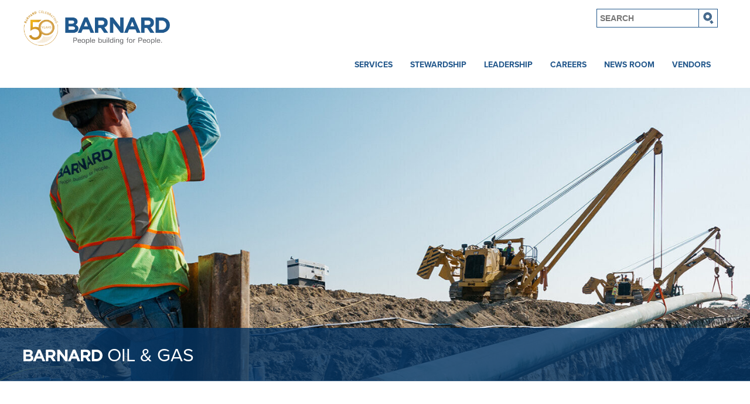

--- FILE ---
content_type: text/html; charset=UTF-8
request_url: https://www.barnard-inc.com/services/oil-gas
body_size: 4242
content:
<!DOCTYPE html>
<html lang="en-US">
<head>
    <meta http-equiv="X-UA-Compatible" content="IE=edge" />
    <meta charset="utf-8" />
    <title>Barnard Construction Company, Inc.</title>
    <meta name="title" content="Barnard Construction Company, Inc.">
    
            <meta name="description" content="Barnard has a long, successful history of building the most complex and challenging oil and gas transmission projects across North America. We are experienced in pipeline construction of up to 48 inches in diameter in all types of locations and conditions, from urban to rural areas and remote high altitude to desert environments.">
        
    
    <meta name="viewport" content="width=device-width, initial-scale=1.0, maximum-scale=1.0, user-scalable=no, viewport-fit=cover" />
    <meta name="referrer" content="origin-when-cross-origin" />

    <link rel="stylesheet" href="https://www.barnard-inc.com//css/styles.css">
    <link rel="stylesheet" href="https://use.typekit.net/uws8zve.css">
    
    <link rel="apple-touch-icon" sizes="180x180" href="https://www.barnard-inc.com//apple-touch-icon.png">
    <link rel="icon" type="image/png" sizes="32x32" href="https://www.barnard-inc.com//favicon-32x32.png">
    <link rel="icon" type="image/png" sizes="16x16" href="https://www.barnard-inc.com//favicon-16x16.png">
    <link rel="manifest" href="https://www.barnard-inc.com//site.webmanifest">
    <link rel="mask-icon" href="https://www.barnard-inc.com//safari-pinned-tab.svg" color="#5bbad5">
    <meta name="msapplication-TileColor" content="#da532c">
    <meta name="theme-color" content="#ffffff">
    
    <script src="https://code.jquery.com/jquery-3.6.4.slim.min.js" integrity="sha256-a2yjHM4jnF9f54xUQakjZGaqYs/V1CYvWpoqZzC2/Bw=" crossorigin="anonymous"></script>
    
    <!-- Google tag (gtag.js) -->
    <script async src="https://www.googletagmanager.com/gtag/js?id=UA-48053103-1"></script>
    <script>
      window.dataLayer = window.dataLayer || [];
      function gtag(){dataLayer.push(arguments);}
      gtag('js', new Date());
    
      gtag('config', 'UA-48053103-1');
    </script>


</head>
<body>
    <div id="navBarDesktop">
        <div id="navBarDesktopTopper">
            <div id="navLogo">
                <a href="https://www.barnard-inc.com/" alt="Barnard Construction Company, Inc.">
                    <img src="https://www.barnard-inc.com//images/logo50year.png" alt="BARNARD" width="250px">
                </a>
            </div>
            <div id="searchBoxWrapper">
                <form action="https://www.barnard-inc.com/search/results">
                    <input type="search" name="q" aria-label="Search" placeholder="Search" id="navSearchBox">
                    <button type="submit" id="navSearchButton"><img src="https://www.barnard-inc.com//searchIcon.svg" height="20px" width="20px" alt="search icon"></button>
                </form>
            </div>
            <div id="burger">
                <span>|||</span>
            </div>
        </div>
        <div id="navBarDesktopBottom">
            
            <div class="desktopMenuItem whiteMenuItem">
                <div><a href="https://www.barnard-inc.com/services" alt="Markets">Services</a></div>
                <div class="desktopNavMouseOver">
                                                            <br>
                                            <a href="https://www.barnard-inc.com/services/heavy-civil" alt="Heavy Civil">Heavy Civil</a><br>
                                            <a href="https://www.barnard-inc.com/services/renewables-hydro" alt="Hydropower">Hydropower</a><br>
                                            <a href="https://www.barnard-inc.com/services/power-delivery" alt="Power Delivery">Power Delivery</a><br>
                                            <a href="https://www.barnard-inc.com/services/underground" alt="Underground">Underground</a><br>
                                            <a href="https://www.barnard-inc.com/services/oil-gas" alt="Oil &amp; Gas">Oil &amp; Gas</a><br>
                                            <a href="https://www.barnard-inc.com/services/environmental" alt="Environmental">Environmental</a><br>
                                            <!--a href="https://www.barnard-inc.com/modular-pages/alternative-delivery" alt="Alternative Delivery Methods">Alternative Delivery Methods</a-->
                </div>
            </div>
            <div class="desktopMenuItem grayMenuItem">
                <a href="https://www.barnard-inc.com/page/safety" alt="Stewardship">Stewardship</a>
                <div class="desktopNavMouseOver">
                    <br>
                    <a href="https://www.barnard-inc.com/page/safety" alt="Safety">Safety</a><br>
                    <a href="https://www.barnard-inc.com/page/quality" alt="Quality">Quality</a><br>
                    <a href="https://www.barnard-inc.com/page/sustainability" alt="Sustainability">Sustainability</a><br>
                    <a href="https://www.barnard-inc.com/page/ethics-and-compliance" alt="Ethics and Compliance">Ethics and Compliance</a>
                </div>
            </div>
            <div class="desktopMenuItem whiteMenuItem">
                <a href="https://www.barnard-inc.com/leadership" alt="Leadership">Leadership</a>
                <div class="desktopNavMouseOver">
                    <br>
                    <a href="https://www.barnard-inc.com/leadership" alt="Our Team">Our Team</a><br>
                    <a href="https://www.barnard-inc.com/story" alt="Barnard Story">Our Story</a><br>
                    <a href="https://www.barnard-inc.com/story#milestones" alt="Milestones">Milestones</a>
                </div>
            </div>
            <div class="desktopMenuItem grayMenuItem">
                <a href="https://www.barnard-inc.com/careers" alt="Careers">Careers</a>
                <div class="desktopNavMouseOver">
                    <br>
                    <a href="https://www.barnard-inc.com/careers" alt="Current Openings">Current Openings</a><br>
                    <a href="https://veterancareers.barnard-inc.com/" alt="Veteran Career Opportunities">Veteran Careers</a><br>
                    <a href="https://www.barnard-inc.com/college" alt="College Recruiting">College Recruiting</a><br>
                    <a href="https://www.barnard-inc.com/page/benefits" alt="Benefits">Benefits</a>
                </div>
            </div>
            
            <div class="desktopMenuItem whiteMenuItem">
                <a href="https://www.barnard-inc.com/newsroom" alt="News">News Room</a>
                <br>
                <div class="desktopNavMouseOver">
                    <a href="https://www.barnard-inc.com/newsroom#onsite" alt="OnSite News">OnSite</a><br>
                    <a href="https://www.barnard-inc.com/newsroom#press" alt="Press News">News</a><br>
                    <a href="https://www.barnard-inc.com/newsroom#awards" alt="Awards">Awards</a><br>

                </div>
            </div>
            
            <div class="desktopMenuItem grayMenuItem">
                <a href="https://www.barnard-inc.com/vendor" alt="Contact">Vendors</a>
                <br>
                <div class="desktopNavMouseOver">
                    <a href="http://app.isqft.com/login.aspx?ReturnUrl=/" alt="Vendor Login">Vendor Login</a><br>
                </div>
            </div>
        </div>

        <div id="mobileNavPopUp">
            <div class="mobileMenuItem">
                <a href="https://www.barnard-inc.com/services" alt="Services">Services</a>
                                                                    <a href="https://www.barnard-inc.com/services/heavy-civil" alt="Heavy Civil">Heavy Civil</a>
                                    <a href="https://www.barnard-inc.com/services/renewables-hydro" alt="Hydropower">Hydropower</a>
                                    <a href="https://www.barnard-inc.com/services/power-delivery" alt="Power Delivery">Power Delivery</a>
                                    <a href="https://www.barnard-inc.com/services/underground" alt="Underground">Underground</a>
                                    <a href="https://www.barnard-inc.com/services/oil-gas" alt="Oil &amp; Gas">Oil &amp; Gas</a>
                                    <a href="https://www.barnard-inc.com/services/environmental" alt="Environmental">Environmental</a>
                  
                    <!--a href="https://www.barnard-inc.com/modular-pages/alternative-delivery" alt="Alternative Delivery Methods">Alternative Delivery Methods</a-->
            </div>
            <div class="mobileMenuItem">
                <a href="https://www.barnard-inc.com/modular-pages/safety" alt="Stewardship">Stewardship</a>
                <a href="https://www.barnard-inc.com/modular-pages/safety" alt="Safety">Safety</a>
                <a href="https://www.barnard-inc.com/modular-pages/quality" alt="Quality">Quality</a>
                <a href="https://www.barnard-inc.com/modular-pages/sustainability" alt="Environmental">Sustainability</a>
                <a href="https://www.barnard-inc.com/modular-pages/ethics-and-compliance" alt="Ethics and Compliance">Ethics and Compliance</a>
            </div>
            <div class="mobileMenuItem">
                <a href="https://www.barnard-inc.com/leadership" alt="Leadership">Leadership</a>
                <a href="https://www.barnard-inc.com/leadership" alt="Our Team">Our Team</a>
                <a href="https://www.barnard-inc.com/story" alt="Barnard Story">Our Story</a>
                <a href="https://www.barnard-inc.com/story#milestones" alt="Milestones">Milestones</a>
            </div>

            <div class="mobileMenuItem">
                <a href="https://www.barnard-inc.com/careers" alt="Careers">Careers</a>
                <a href="https://www.barnard-inc.com/careers" alt="Current Openings">Current Openings</a>
                <a href="https://veterancareers.barnard-inc.com/" alt="Veteran Careers">Veteran Careers</a>
                <a href="https://www.barnard-inc.com/college" alt="College Recruiting">College Recruiting</a>
                <a href="https://www.barnard-inc.com/page/benefits" alt="Benefits">Benefits</a>
                
            </div>
            
            <div class="mobileMenuItem">
                <a href="https://www.barnard-inc.com/newsroom" alt="News">News Room</a>
                <a href="https://www.barnard-inc.com/newsroom#onsite" alt="On Site News">OnSite</a>
                <a href="https://www.barnard-inc.com/newsroom#press" alt="Press News">News</a>
                <a href="https://www.barnard-inc.com/newsroom#awards" alt="Awards">Awards</a>
  
            </div>
            
            <div class="mobileMenuItem">
                <a href="https://www.barnard-inc.com/vendor" alt="Vendor">Vendors</a>
                <a href="http://app.isqft.com/login.aspx?ReturnUrl=/" alt="Vendor Login">Vendor Login</a>
            </div>
            
        </div>
        
    </div>

    <!-- Mobile navigation Logic -->
    <script>
        const mobNav = document.getElementById("mobileNavPopUp");
        const burger = document.getElementById("burger");
        let mobileOpen = 0;

        burger.addEventListener("click", function(e) {
            if (mobileOpen == 0) {
                mobNav.style.display = "block";
                document.querySelector("body").style.overflow = "hidden";
                mobileOpen = 1;
            } else {
                mobNav.style.display = "none";
                document.querySelector("body").style.overflow = "visible";
                mobileOpen = 0;
            }
            
        });

    </script>

    

<div class="pageWrapper">

    

        <div class="headerWrapper">
        <img src="https://www.barnard-inc.com/layout/_projectbanner/L-407_Aug17_Barnard_derik_olsen-3806_Safety-approved-if-cropped-to-remove-rock-under-his-foot_2022-12-08-234812_etbr.jpg" 
             alt="Banner Photo_Oil &amp; Gas" 
             class="marketHeader">
             <div class="textOverlayHeader">
                <h1><img src="https://www.barnard-inc.com/barnardLogo.svg" alt="barnard logo" width="135px" class="logoWhite"> OIL &amp; GAS</h1>
            </div>
    </div>
        <br><br>

    <div class="basicPageTextBlock">
        <p>Barnard has a long, successful history of building the most complex and challenging oil and gas transmission projects across North America. We are experienced in pipeline construction of up to 48 inches in diameter in all types of locations and conditions, from urban to rural areas and remote high altitude to desert environments.</p>
    </div>

    <h1 class="marketFeaturedProjectHeader">FEATURED PROJECTS</h1>
    <br>
    
    <div class="featuredProjectWrapper">
                    <div class="featuredProjectBlock">
                <div class="featuredProjectImageWrapper">
                                            <img src="https://www.barnard-inc.com/images/_bluebox/West-Path-Delivery_Footer.jpg" 
                                 alt="West Path Delivery Footer"
                                 width="100%">
                                    </div>
                <div class="featuredProjectSummary">
                    <br>
                    <b>NGTL 2021 Expansion Program</b><br>
                    100 km south of Grande Prairie, Alberta<br>
                    OIL &amp; GAS<br><br>
                        <br>
                    <a href="https://www.barnard-inc.com/projects/ngtl-2021-expansion-program" class="buttonLink dark">PROJECT DETAILS</a>
                        <br>
                </div>

            </div>
                    <div class="featuredProjectBlock">
                <div class="featuredProjectImageWrapper">
                                            <img src="https://www.barnard-inc.com/layout/_bluebox/cropped-photo.jpg" 
                                 alt="Project Thumbnail_PG&amp;E"
                                 width="100%">
                                    </div>
                <div class="featuredProjectSummary">
                    <br>
                    <b>PG&amp;E Gas Transmission Construction Strategic Partnership</b><br>
                    Northern California<br>
                    OIL &amp; GAS<br><br>
                        <br>
                    <a href="https://www.barnard-inc.com/projects/pg-e-gas-transmission-construction-strategic-partnership" class="buttonLink dark">PROJECT DETAILS</a>
                        <br>
                </div>

            </div>
                    <div class="featuredProjectBlock">
                <div class="featuredProjectImageWrapper">
                                            <img src="https://www.barnard-inc.com/layout/_bluebox/Site-Restoration_2022-12-09-144706_kbdm.jpg" 
                                 alt="Project Thumbnail_SoCalGas"
                                 width="100%">
                                    </div>
                <div class="featuredProjectSummary">
                    <br>
                    <b>SoCalGas PSEP Performance Partnership</b><br>
                    Southern California<br>
                    OIL &amp; GAS<br><br>
                        <br>
                    <a href="https://www.barnard-inc.com/projects/socalgas-psep-performance-partnership-program" class="buttonLink dark">PROJECT DETAILS</a>
                        <br>
                </div>

            </div>
                    <div class="featuredProjectBlock">
                <div class="featuredProjectImageWrapper">
                                            <img src="https://www.barnard-inc.com/layout/_bluebox/Goldendale_Project-page-1_2022-12-09-144748_avak.jpg" 
                                 alt="Project Thumbnail_Goldendale"
                                 width="100%">
                                    </div>
                <div class="featuredProjectSummary">
                    <br>
                    <b>Goldendale to Willard Anomaly Digs</b><br>
                    White Salmon, Washington<br>
                    OIL &amp; GAS<br><br>
                        <br>
                    <a href="https://www.barnard-inc.com/projects/goldendale-to-willard-anomaly-digs" class="buttonLink dark">PROJECT DETAILS</a>
                        <br>
                </div>

            </div>
                    <div class="featuredProjectBlock">
                <div class="featuredProjectImageWrapper">
                                            <img src="https://www.barnard-inc.com/layout/_bluebox/Nooksack_Project-page-1_2022-12-09-144838_jzak.jpg" 
                                 alt="Project Thumbnail_Nooksack"
                                 width="100%">
                                    </div>
                <div class="featuredProjectSummary">
                    <br>
                    <b>North Fork Nooksack Line Lowering</b><br>
                    Deming, Washington<br>
                    OIL &amp; GAS<br><br>
                        <br>
                    <a href="https://www.barnard-inc.com/projects/north-fork-nooksack-line-lowering-project" class="buttonLink dark">PROJECT DETAILS</a>
                        <br>
                </div>

            </div>
                    <div class="featuredProjectBlock">
                <div class="featuredProjectImageWrapper">
                                            <img src="https://www.barnard-inc.com/images/_bluebox/West-Path-Delivery_Footer_2023-09-12-161043_bkao.jpg" 
                                 alt="West Path Delivery Footer"
                                 width="100%">
                                    </div>
                <div class="featuredProjectSummary">
                    <br>
                    <b>West Path Delivery 2022 Projects</b><br>
                    Creston, British Columbia, and Coleman, Alberta<br>
                    OIL &amp; GAS<br><br>
                        <br>
                    <a href="https://www.barnard-inc.com/projects/west-path-delivery-2022-projects" class="buttonLink dark">PROJECT DETAILS</a>
                        <br>
                </div>

            </div>
            </div>

</div>
    <div id="footer">
        <img src="https://www.barnard-inc.com//barnardLogo.svg" alt="Barnard Logo" width="150px" id="footerLogo">
        <br><br>
        <div id="footerTop">
            <div>
                <p>3520 Royal Wolf Way<br />Bozeman, MT<br />59718</p>
            </div>
            <div>
                <b>P:</b> 406-586-1995<br>
                <b>E:</b> info@barnard-inc.com<br>
            </div>
            <div>

                <b>LOGIN</b><br>
                                                            <a href="https://login.microsoftonline.com/c36f91af-0b3e-4dc5-a425-a4186f1ea413/oauth2/authorize?client%5Fid=00000003%2D0000%2D0ff1%2Dce00%2D000000000000&amp;response%5Fmode=form%5Fpost&amp;response%5Ftype=code%20id%5Ftoken&amp;resource=00000003%2D0000%2D0ff1%2Dce00%2D000000000000&amp;scope=openid&amp;nonce=02419506D9928D3B0F35E1FDEF72532B181771B03207B245%2D79EF7AB20C85E302DA876F31079005363D1C536C2D4EF17A5329E85A910A15DB&amp;redirect%5Furi=https%3A%2F%2Fbarnardconstructioncoinc%2Esharepoint%2Ecom%2F%5Fforms%2Fdefault%2Easpx&amp;state=OD0w&amp;claims=%7B%22id%5Ftoken%22%3A%7B%22xms%5Fcc%22%3A%7B%22values%22%3A%5B%22CP1%22%5D%7D%7D%7D&amp;wsucxt=1&amp;cobrandid=11bd8083%2D87e0%2D41b5%2Dbb78%2D0bc43c8a8e8a&amp;client%2Drequest%2Did=a4fef8a0%2De0e9%2D4000%2D8d09%2D511f0ab06d8d" alt="Employees" class="buttonLink">Employees</a>
                                            <a href="https://www.barnard-inc.com/modular-pages/current-openings" alt="Careers" class="buttonLink">Careers</a>
                                    
            </div>
            
        </div>
        <div id="footerBottom">
            <div>
               <a href="https://www.linkedin.com/company/barnard-construction-company-inc-" alt="Follow us on LinkedIn"> <img src="https://www.barnard-inc.com//LinkedIn.svg" alt="Follow us on LinkedIn"></a>
            </div>
            <div>
                <span>&copy; BARNARD</span>
                <span><a href="https://www.barnard-inc.com/terms-of-use" alt="Terms">TERMS</a></span>
                <span><a href="https://www.barnard-inc.com/privacy-statement" alt="Privacy">PRIVACY</a></span>
            </div>
        </div>
    </div>
<script>
    function showEmail(email, button) {
        if (button.classList.contains('emailLink')) {
            event.preventDefault();
            button.classList.remove('buttonLink');
            button.classList.remove('dark');
            button.classList.remove('emailLink');
            button.href = "mailto:" + email;
            button.innerHTML = email;
        }
    }
</script>
</body>
</html>

--- FILE ---
content_type: text/css
request_url: https://www.barnard-inc.com//css/styles.css
body_size: 7439
content:

html, body {
    font-family: proxima-nova, sans-serif;
    color: #23588C;
    font-size: 16px;
    padding: 0px;
    margin: 0px;
}
a {
    font-weight: 700;
    text-decoration: none;
    color: #23588C;
}
a:hover {
    opacity: 0.8;
}
.emailLink:hover {
    cursor: pointer;
}
a.anchor {
    display: block;
    position: relative;
    top: -150px;
    visibility: hidden;
}
#burger {
    display: none;
}
#navBarDesktop {
    position: fixed;
    width: 100%;
    height: 125px;
    top: 0px;
    left: 50%;
    font-size: 14px;
    transform: translateX(-50%);
    padding-top: 15px;
    display: block;
    text-align: center;
    z-index: 1000;
    background-color: #fff;
}
#navBarDesktopTopper {
    display: flex;
    align-items: flex-start;
    justify-content: space-between;
    padding-left: 10px;
    padding-right: 10px;
    max-width: 1200px;
    margin: auto;
}
#navBarDesktopBottom {
    display: flex;
    align-items: stretch;
    justify-content: right;
    text-transform: uppercase;
    margin: auto;
    margin-right: max(15px, calc((100% - 1200px)/2));
    padding: 0px;
    width: 650px;
}
.desktopNavMouseOver {
    overflow: hidden;
    padding: 0px;
    margin: 0px;
    width: 0px;
    height: 0px;
    transition: .3s;
}
.desktopNavMouseOver a {
    font-weight: 500;
    text-transform: none;
    padding: 0px;
    margin: 0px;
    display: block;
}
.desktopMenuItem {
    text-align: left;
    padding: 0px;
    padding: 15px;
    padding-bottom: 0px;
    margin-left: 15px;
    margin-right: 35px;
    white-space: normal;
    transition: .3s;
}
#mobileNavPopUp {
    display: none;
}
.grayMenuItem {
    background-color: rgba(250, 250, 250, 0);
    margin: 0px;
    transition: .3s;
}
.whiteMenuItem {
    background-color: rgba(255,255,255,0);
    margin: 0px;
    transition: .3s;
}
#navBarDesktopBottom:hover {
    filter: drop-shadow(5px 5px 10px rgba(50,50,50,.25));
    transition: .3s;
}
#navBarDesktopBottom:hover .grayMenuItem {
    background-color: rgba(250,250,250,1);
    transition: .3s;
}
#navBarDesktopBottom:hover .whiteMenuItem {
    background-color: rgba(255,255,255,1);
    transition: .3s;
}

#navBarDesktopBottom:hover .desktopNavMouseOver {  
    cursor: pointer;
    margin: 0px;
    width: 135px;
    height: 375px;
    white-space: normal;
    transition: .3s;
}
#navLogo h1 {
    font-weight: 700;
    font-size: 42px;
    margin-bottom: 0px;
}
#navLogo h2 {
    font-weight: 300;
    font-size: 16px;
    margin-top: 0px;
}
#navBarDesktopBottom a {
    padding: 0px;
    display: block;
}
#searchBoxWrapper {
    padding: 0px;
    margin: 0px;
    margin-right: 15px;
    position: relative;
    height: 30px;
    width: 207px;
}
#navSearchBox {
    margin: 0px;
    padding: 5px;
    height: 32px;
    width: 175px;
    border: 1px solid #23588C;
    font-weight: 700;
    font-size: 14px;
    color: #23588C;
    text-transform:uppercase;
    position: absolute;
    top: 0px;
    left: 0px;
}
#navSearchButton {
    margin: 0px;
    padding: 5px;
    width: 33px;
    height: 32px;
    background: #fff;
    border: 1px solid #23588C;
    position: absolute;
    top: 0px;
    right: 0px;
}
#navSearchButton:hover {
    cursor: pointer;
    opacity: 0.8;
}
#footer {
    max-width: 1200px;
    height: 150px;
    margin: auto;
    margin-top: 50px;
    text-align: left;
}
#footerTop {
    display: flex;
    align-items: flex-start;
    justify-content: flex-start;
    border-top: 1px solid #23588C;
    padding-top: 15px;
} 
#footerTop div {
    flex-basis: auto;
    margin: 10px;
}
#footerTop p {
    margin-top: 0px;
    margin-bottom: 0px;
    margin-left: 0px;
    margin-right: 0px;
}
#footerBottom {
    display: flex;
    justify-content: space-between;
    margin-top: 15px;
    padding-top: 15px;
    margin-bottom: 25px;
}

.buttonLink {
    border: 1px solid #23588C;
    display: inline-block;
    font-size: 12px;
    font-weight: 700;
    padding: 10px;
    text-transform: uppercase;
    margin: 5px;
}
.buttonLink:hover {
    background-color: #23588C;
    color: #fff;
    opacity: 1;
}
.buttonLink.dark {
    color: #fff;
    border: 1px solid #fff;
}
.buttonLink.dark:hover {
    background-color: #fff;
    color: #23588C;
}
.buttonLinkWrapper {
    width: 90%;
    max-width: 1200px;
    margin: auto;
}
.pageWrapper {
    width: 100%;
    margin: 0px;
    padding: 0px;
    padding-top: 150px;
}
.marketHeader {
    margin: 0px;
    padding: 0px;
    width: 100%;
}
.headerWrapper {
    position: relative;
    height: auto;
    padding: 0px;
}
.textOverlayHeader {
    background-color: rgba(6, 54, 102, 0.8);
    color: #fff;
    width: 100%;
    position: absolute;
    bottom: 5px;
    left: 0px;
}
.textOverlayHeader h1 {
    margin-left: 25px;
    padding-left: calc((100% - 1250px)/2);
    font-weight: 300;
}
.logoWhite {
    filter: grayscale(100%) brightness(500%);
}

.featureImage {
    margin: 0px;
    margin-bottom: -10px;
}
.blockTextWrapper {
    width: 90%;
    max-width: 1200px;
    margin: auto;
}
.fileUploadFlex {
    width: 90%;
    max-width: 1200px;
    margin: auto;
    margin-top: 45px;
    display: flex;
    align-items: flex-start;
    justify-content: left;
    flex-wrap: wrap;
    gap: 25px;
}
.fileUploadContainer {
    display: flex;
    align-items: center;
    border: 1px solid #23588C;
    padding: 15px;
    margin: 5px;
    font-weight: 900;
}
.fileThumb {
    display: block;
    width: 100%;
}
/*********************************************************************************
*
*                               Home Page Css
*
**********************************************************************************/
.basicPageSection, .companyProfilePageSection {
    padding: 0px;
    margin: 0px;
}
.basicPageSection p {
    margin-bottom: 30px;
}

.basicPageSection.blueBG {
    background-color: #23588C;
    color: #fff;
}
.basicPageTextBlock, .pressTextBlock {
    padding: 25px;
    max-width: 1200px;
    margin: auto;
    margin-top: 0px;
    margin-bottom: 25px;
}
.pressTextBlock img {
    width: 100%;
}
figure {
    padding: 0px;
    margin: 0px;
}
#homepageSlider {
    margin: auto;
    margin-bottom: 50px;
    width: 100%;
    position: relative;
    height: 60vh;
}
#homepageSliderSelector {
    display: flex;
    justify-content: center;
    background-color: #23588C;
    padding: 0px;
    position: absolute;
    bottom: 0px;
    left: 0px;
    width: 100%;
}
#homepageSliderSelector a {
    margin: 15px;
    color: #fff;
    text-transform: uppercase;
    font-size: 15px;
}
.homepageSlide {
    position: absolute;
    top: 50%;
    left: 50%;
    transform: translate(-50%,-50%);
    height: 100%;
    width: 100%;
    overflow: hidden;
    opacity: 1;
    transition: .2s;
}
.hidden {
    z-index: -1;
    opacity: 0;
    transition: .2s;
}
.slideIMG {
    width: 100%;
    height: 100%;
    object-fit: cover;
    object-position: center;
}
.slideTextContainer {
    position: absolute;
    width: 33%;
    bottom: 0px;
    right: 0px;
    padding: 25px;
    text-align: left;
    background-color: rgba(6, 54, 102, .8);
    color: #fff;
}
.slideTextContainer h2 {
    font-weight: 300;
    line-height: 1;
    text-transform: uppercase;
}
.slideTextContainer h2 > p {
    margin: 0px;
}
.slideTextWrapper {
    text-align: left;
    margin: auto;
    width: 100%;
    padding-bottom: 60px;
}
.slideTextWrapper a {
    color: #fff;
}

/**************************************************************************
*
*                        Company Profile Css
*
***************************************************************************/


/**************************************************************************
*
*                        Markets CSS
*
****************************************************************************/
#map {
    position: relative;
    width: 100%;
    height: 50vh;
    margin: auto;
    margin-top: 25px;
    border-top: 2px solid #c2c2e7;
    z-index: 1;
}
#mapKey {
    display: flex;
    align-items: flex-start;
    justify-content: space-evenly;
    width: 100%;
    max-width: 1200px;
    margin: auto;
    margin-top: 25px;
    margin-bottom: 50px;
    text-transform: uppercase;
}
#mapKey img {
    margin-bottom: -15px;
}
#mapKeyHint {
    text-align: center;
    margin-top: -25px;
}
#servicesBar {
    background-color: #23588C;
    width: 100%;
    color: #fff;
    padding-top: 10px;
    padding-bottom: 10px;
    padding-left: calc(((100% - 1200px)/2));
}
#servicesBar h1 {
    font-weight: 400;
}
.marketWrapper {
    display: flex;
    align-items: stretch;
    justify-content: space-between;
    flex-wrap: wrap;
    width: 100%;
    max-width: 1200px;
    margin: auto;
}
.marketBlock {
    position: relative;
    color: #fff;
    background-color: #23588C;
    font-weight: 800;
    flex-basis: calc(50% - 20px);
    margin: 10px;
    margin-top: 30px;
    max-height: 400px;
    overflow: hidden;
    padding: 0px;
}
.marketImg {
    position: relative;
    object-fit: cover;
    object-position: center;
}

.marketBlockHeader {
    background-color: rgba(6, 54, 102, 0.8);
    position: absolute;
    bottom: 0px;
    left: 0px;
    width: 100%;
    height: 100px;
    padding: 0px;
    padding-bottom: 15px;
}
.marketBlockHeader .buttonLink {
    margin-left: 25px;
}
.marketBlockHeader h2 {
    padding-left: 25px;
}
#servicesSummary h1 {
    font-size: 40px;
    line-height: 1;
    font-weight: normal;
}
#servicesSummary h2 {
    font-size: 30px;
    line-height: 1;
    font-weight: normal;
}
#servicesSummary h3 {
    font-size: 25px;
    line-height: 1;
    font-weight: normal;
}
.featuredProjectWrapper {
    width: 100%;
    max-width: 1220px;
    margin: auto;
    display: flex;
    align-items: stretch;
    justify-content: space-between;
    flex-wrap: wrap;
}
.featuredProjectBlock {
    flex-basis: calc(50% - 20px);
    margin: 10px;
}
.featuredProjectSummary {
    padding: 25px;
    margin: 0px;
    margin-top: -5px;
    font-weight: 300;
    background-color: #23588C;
    color: #fff;
    min-height: 200px;
}
.featuredProjectSummary b {
    font-weight: 900;
    text-transform: uppercase;
}
.featuredProjectImageWrapper {
    background-color: #fff;
    padding: 0px;
    margin: 0px;
    margin-bottom: -2px;
    min-height: 300px;
    height: 300px;
    width: 100%;
    overflow: hidden;
    position: relative;
}
.featuredProjectImageWrapper img {
    position: absolute;
    top: 50%;
    left: 50%;
    transform: translate(-50%, -50%);
    height: auto;
    width: auto;
    object-fit: cover;
}
.marketBlock h1, .marketBlock h2 {
    text-transform: uppercase;
    font-weight: 900;
}
.marketSummaryAndContact {
    display: flex;
    align-items: flex-start;
    justify-content: space-between;
    width: 100%;
    margin-top: -5px;
}
.marketSummary, .marketFeaturedProjectHeader {
    padding-left: calc(((100% - 1200px)/2));
}
.marketFeaturedProjectHeader {
    font-weight: 700;
    font-size: 20px;
}
.marketSummary {
    padding-right: 50px;
    padding-top: 10px;
    width: 65%;
}
.marketPullQuote {
    max-width: 600px;
    font-size: 30px;
    font-weight: 100;
    line-height: 1;
    text-transform: uppercase;
}
.contactCard {
    background-color: #23588C;
    color: #fff;
    margin-left: 10px;
    padding: 25px;
    flex-basis: 35%;
}
.contactCard a {
    color: #fff;
    font-weight: 900;
}
.contactCard b {
    font-weight: 900;
}
.marketHeader {
    width: 100%;
    height: 500px;
    object-fit: cover;
    overflow: hidden;
}
.projectHeaderWrapper {
    position: relative;
    width: 100%;
    height: 40vw;
    padding: 0px;
    margin: 0px;
    overflow: hidden;
}
.projectHeaderWrapper img {
    width: 100%;
    height: auto;
}
.projectPullQuote {
    line-height: 1;
    text-transform: uppercase;
    padding: 25px;
    padding-bottom: 0px;
    margin-bottom: 0px;
}
.projectHeaderOverlay {
    position: absolute;
    bottom: 0px;
    left: 0px;
    width: 30%;
    height: 100px;
    color: #fff;
    background-color: rgba(6, 54, 102, .8);
    padding-left: calc((100% - 1200px)/2);
    padding-right: 25px;
    display: flex;
    align-items: center;
}
.projectSectionWrapper {
    display: flex;
    align-items: stretch;
    justify-content: space-between;
    width: 100%;
    max-width: 1200px;
    margin: auto;
}
.projectOverview {
    padding: 25px;
    flex-basis: 50%;
    color: #FFF;
    background-color: #23588C;
}
.projectOverview h3 {
    color: #FFF;
}
.projectSummary {
    flex-basis: 100%;
    max-width: 1200px;
    padding: 25px;
    margin: auto;
    margin-top: -25px;
    color: #666;
}
.projectSummary h1, .projectSummary h2, .projectSummary h3 {
    color: #23588C;
    line-height: 1;
    text-transform: uppercase;
}
.projectHighlights {
    flex-basis: 50%;
    color: #23588C;
    padding: 25px;
}
.projectHighlights li {
    margin-bottom: 10px;
    margin-left: -20px;
    color: #666;
}
.projectHighlights strong {
    text-transform: uppercase;
    font-size: larger;
}
.projectImpressiveStatFlex {
    display: flex;
    align-items: center;
    justify-content: center;
    width: 100%;
}
.projectImpressiveStatFlex > div {
    margin: 45px;
    font-size: 20px;
    text-transform: uppercase;
    text-align: center;
    line-height: 1;
    color: #666;
    width: 32%;
}
.projectImpressiveStatFlex strong {
    font-size: 40px;
    font-weight: 900;
    display: block;
    color: #23588C;
}
.projectFeatureIMG {
    margin: 0px;
    margin-bottom: -6px;
    padding: 0px;
    height: 40vw;
}
.relatedProjectsHeader {
    padding-left: calc((100% - 1200px)/2);
}

.testimonialFlex {
    width: 100%;
    display: flex;
    align-items: stretch;
    justify-content: center;
    flex-wrap: wrap;
    margin: 0px;
    padding: 0px;
}
.testimonialWrapper {
    position: relative;
    min-width: 300px;
    width: fit-content;
    margin: 15px;
    margin-bottom: 30px;
}
.testimonialImgWrapper {
    position: relative;
    width: 100%;
    height: 100%;
    max-height: 450px;
    max-width: 300px;
    padding: 0px;
    margin: 0px;
    overflow: hidden;
}
.testimonialImgWrapper img {
    width: auto;
    height: 100%;
    margin-left: 50%;
    transform: translateX(-50%);
}
.testimonialImgOverlay {
    position: absolute;
    bottom: 0px;
    left: 0px;
    background-color:rgba(6, 54, 102, .8);
    color: #fff;
    height: auto;
    width: calc(100% - 20px);
    padding: 10px;
}
.testimonialImgOverlay h3 {
    font-size: 20px;
    text-transform: uppercase;
    margin: 0px;
}
.testimonialTextWrapper {
    box-sizing: border-box;
    padding: 10px;
    text-align: center;
    font-size: 22px;
    line-height: 1.25;
    color: #666;
    max-width: 300px;
}
.quoteBubbleTop {
    position: relative;
    border: 1px solid #666;
    border-radius: 5px;
    color: #666;
    padding: 25px;
    margin-bottom: 15px;
    font-weight: 600;
}
.quoteBubbleTop:after {
    content: "";
    display: block; /* reduce the damage in FF3.0 */
    position: absolute;
    color: #666;
    bottom: -15px;
    left: 50%;
    width: 0;
    border-width: 15px 15px 0;
    border-style: solid;
    border-color: #666 transparent;
    transform: translateX(-50%);
}
.quoteBubbleBottom {
    position: relative;
    border: 1px solid #23588C;
    border-radius: 5px;
    padding: 25px;
    margin-top: 25px;
}
.quoteBubbleBottom:after {
    content: "";
    display: block; /* reduce the damage in FF3.0 */
    position: absolute;
    top: -15px;
    left: 50%;
    width: 0;
    border-width: 0 15px 15px;
    border-style: solid;
    border-color: #23588C transparent;
    transform: translateX(-50%);
}

/**************************************************************************
*
*                        News Room CSS
*
****************************************************************************/
.newsRoomFlex {
    display: flex;
    align-items: stretch;
    justify-content: left;
    flex-wrap: wrap;
    width: 100%;
    max-width: 1200px;
    padding-left: calc((100% - 1200px)/2);
    border: 1px;
}
.onSiteFlex {
    display: flex;
    align-items: stretch;
    justify-content: left;
    width: 100%;
    max-width: 100%;
    padding: 0px;
    margin: 0px;
    margin-top: -10px;
}
.onSiteDesc {
    padding-left: calc((100% - 1250px)/2);
    margin-left: 25px;
}
#newsRoomForm input {
    padding: 10px;
    color: #666;
}
#newsRoomEmailInput {
    width: 165px;
    border: 0px;
}
#newsRoomSubmit {
    border: 1px solid #23588C;
    color: #23588C;
}
#newsRoomSubmit:hover {
    cursor: pointer;
    background: #23588C;
    color: #fff;
}
.onSiteWrapper, .pressWrapper, .awardWrapper {
    width: 300px;
    margin: 50px;
}
.awardWrapper h2 {
    text-align: center;
}

.awardImgWrapper h2 {
    position: absolute;
    top: 0px;
    left: 0px;
    width: 300px;
    height: 300px;
    display: flex;
    align-items: center;
    justify-content: center;
    margin: 0px;
    color:#FFF;
    text-align: center;
    text-transform: uppercase;
    background-color: rgba(6, 54, 102, .5);
    z-index: 5;
}
.awardImgWrapper {
    width: 300px;
    height: 300px;
    overflow: hidden;
    position: relative;
}
.awardImgWrapper img {
    position: absolute;
    top: 50%;
    left: 50%;
    transform: translate(-50%, -50%);
    width: 100%;
}
.pressImgWrapper {
    position: relative;
    height: 300px;
    width: 300px;
    overflow: hidden;
    padding: 0px;
    margin: 0px;
}
.pressDateWrapper {
    padding-left: calc((100% - 1250px)/2);
    margin-top: 25px;
    margin-bottom: -25px;
    margin-left: 25px;
}
.onSiteImgWrapper {
    width: 100%;
    margin: 0px;
    padding: 0px;
}
.onSiteImgWrapper img, .pressImgWrapper img {
    width: 100%;
    height: auto;
}
.newsRoomHeader {
    padding-left: calc((100% - 1250px)/2);
    margin-top: 25px;
    margin-bottom: 0px;
    margin-left: 25px;
}
.newsBlueBG {
    background-color: #23588C;
    color: #fff;
    margin-top: 30px;
    padding-top: 30px;
    padding-bottom: 30px;
}
.floatingImageWrapper {
    margin-top: 50px;
}
.floatingImage {
    width: 100%;
    heigth: auto;
}
.floatingImageTitle {
    background-color: #fff;
    text-transform: uppercase;
    font-weight: 700;
}
.floatingImageCaption {
    color: #fff;
    background-color: #23588C;
    padding: 15px;
    margin-top: -10px;
}
.float {
    float: left;
    margin-right: 15px;
    margin-left: max(5%, calc(((100vw - 1200px) / 2)));
    text-align: left;
}
.float1 {
    float: right;
    margin-left: 15px;
    margin-right: max(5%, calc(((100vw - 1200px) / 2)));
    text-align: right;
}
.w100 {
    width: 100%;
    max-width: 1200px;
}
.w50 {
    width: 50%;
    max-width: 600px;
}
.w33 {
    width: 33%;
    max-width: 400px;
}
/**************************************************************************
*
*                        Timeline CSS
*
****************************************************************************/
.milestoneNavHeader {
    box-sizing: border-box;
    display: block;
    position: sticky;
    top: 205px;
    background-color: #fff;
    text-align: right;
    width: calc(100vw - 15px);
    padding-top: 0px;
    padding-bottom: 0px;
    padding-right: 25px;
    margin: auto;
    overflow: hidden;
    z-index: 99;
}
#milestoneNav {
    box-sizing: border-box;
    display: flex;
    align-items: flex-end;
    justify-content: space-between;
    position: sticky;
    top: 140px;
    width: calc(100vw - 15px);
    margin: auto;
    margin-top: 50px;
    margin-bottom: 0px;
    border-bottom: 3px solid #23588C;
    background-color: #fff;
    padding-top: 25px;
    padding-bottom: 13px;
    padding-right: 10px;
    z-index: 100;
    overflow: hidden;
}
a.milestoneAnchor {
    display: block;
    position: relative;
    top: -225px;
    visibility: hidden;
}
.yearBTN {
    display: inline-block;
    position: relative;
    font-size: 18px;
    font-weight: 600;
    transform: translateX(3px) translateY(10px) rotate(30deg) scale(1.0);
    transition: .2s;
}
.yearBTN:hover {
    opacity: .8;
    transform: translateX(5px) translateY(10px) rotate(30deg) scale(1.1);
}
.yearBTNSpoke {
    display: inline-block;
    position: relative;
    width: 15px;
    height: 1px;
    background-color: #23588C;
    
}
.yearBTNWrapper {
    display: inline-block;
    transform: rotate(-90deg) scale(1.0);
}
.yearBTNWrapper:hover {
    cursor: pointer;
    transform: rotate(-90deg) scale(1.0);
    transition: .2s;
}
.milestoneFlex {
    position: relative;
    display: flex;
    align-items: stretch;
    justify-content: center;
    width: 100%;
    margin: 0px;
    padding: 0px;
}
.flipped {
    background-color: #23588C;
    color: #fff;
    flex-direction: row-reverse;
}
.flipped h2 {
    margin-left: 30px !important;
    margin-right: auto;
    width: min(90%, calc(1200px * .6));
}
.flipped p {
    margin-left: 30px !important;
    margin-right: auto;
    width: min(90%, calc(1200px * .6));
}
.milestoneTextWrapper {
    display: flex;
    align-items: center;
    flex-basis: 55%;
    margin: 0px;
}
.milestoneTextWrapper h2 {
    font-size: 25px;
    font-weight: normal;
    text-transform: uppercase;
    margin-right: 30px;
    margin-left: max(10px, calc((100vw - 1200px)/2));
}
.milestoneTextWrapper p {
    margin-right: 30px;
    margin-left: max(10px, calc((100vw - 1200px)/2));
}

.milestoneImgWrapper {
    position: relative;
    flex-basis: 45%;
    height: 25vw;
    margin: 0px;
    overflow: hidden;
}
.milestoneImgWrapper img {
    position: absolute;
    top: 50%;
    left: 50%;
    transform: translate(-50%, -50%);
    width: 100%;
    height: auto;
    margin: 0px;
    padding: 0px;
}


/**************************************************************************
*
*                        Contact Page CSS
*
****************************************************************************/

.contactPageSection {
    display: block;
    width: 90%;
    max-width: 1200px;
    margin: auto;
    text-align: center;
    text-transform: uppercase;
    font-weight: normal;
    height: 100px;
    margin-top: 50px;
}
.departmentContactFlex {
    width: 100%;
    display: flex;
    align-items: stretch;
    justify-content: left;
    flex-wrap: wrap;
    max-width: 1230px;
    margin: auto;
    margin-top: 40px;
    padding-left: 15px;
}
.departmentContactWrapper {
    flex-basis: calc(33% - 40px);
    min-width: 250px;
    margin: 10px;
    padding: 10px;
    background-color: #23588C;
    color: #fff;
    display: flex;
    align-items: center;
}
.departmentContactWrapper a {
    color: #fff;
}

/**************************************************************************
*
*                        Staff Bios Page CSS
*
****************************************************************************/
.bioFlex {
    box-sizing: border-box;
    display: flex;
    align-items: stretch;
    justify-content: space-evenly;
    flex-wrap: wrap;
    width: calc(100% - 50px);
    max-width: 1200px;
    margin: auto;
    margin-top: 50px;
    margin-bottom: 50px;
}
.staffBio {
    box-sizing: border-box;
    position: relative;
    display: block;
    width: calc(33% - 50px);
    height: auto;
    min-width: 300px;
    padding: 10px;
    margin: 15px;
    color: #fff;
    z-index: 1;
}

.staffText {
    box-sizing: border-box;
    position: relative;
    width: 100%;
    padding: 0px;
    color: #23588C;
    font-size: larger;
}
.staffOverlay {
    box-sizing: border-box;
    position: absolute;
    left: 0px;
    bottom: 0px;
    display: block;
    width: 100%;
    height: auto;
    background-color: rgba(6, 54, 102, .8);
    color: #fff;
    z-index: 5;
}
.staffOverlay h2 {
    margin: 0px;
    margin-left: 10px;
    text-transform: uppercase;
    font-size: 20px;
}
.staffOverlay h3 {
    margin: 0px;
    margin-left: 10px;
    font-size: 18px;
}
.staffIMGWrapper {
    box-sizing: border-box;
    background-color: #222;
    position: relative;
    display: block;
    width: 100%;
    height: 375px;
    overflow-y: hidden;
    margin: 0px;
    padding: 0px;
    z-index: 1;
}
.staffIMGWrapper img {
    box-sizing: border-box;
    position: absolute;
    width: 100%;
    height: auto;
    top: 0px;
    left: 0px;
    z-index: 0;
}
.staffBioWrapper {
    display: flex;
    align-items: flex-start;
    justify-content: center;
    width: 90%;
    max-width: 800px;
    margin: auto;
}
.staffBioImage {
    margin: 15px;
    width: 300px;
}
.staffBioImage > img {
    width: 100%;
}
.bioH3 {
    font-size: x-large;
    margin-bottom: 0px;
}
.bioTitle {
    font-size: larger;
    margin-top: -5px;
}
.staffBioTextWrapper {
    width: 500px;
}


/**************************************************************************
*
*                        Vendor Page CSS
*
****************************************************************************/
.vendorFlex {
    display: flex;
    align-items: flex-start;
    justify-content: center;
    width: 100%;
    margin: 0px;
    margin-top: -10px;
}
.vendorSection {
    flex-basis: 65%;
    padding-left: calc((100% - 1200px)/2);
    margin: 0px;
}   
.vendorContact {
    flex-basis: 35%;
    margin: 0px;
}

/**************************************************************************
*
*                        Search Results Page CSS
*
****************************************************************************/
.searchWrapper {
    width: calc(100% - 50px);
    max-width: 1200px;
    margin: auto;
}
.searchFlex {
    display: flex;
    align-items: flex-start;
    justify-content: left;
}
.searchThumb {
    position: relative;
    display: block;
    border: 1px solid #ccc;
    padding: 0px;
    margin: 0px;
    margin-top: 25px;
    min-width: 150px;
    height: 150px;
    overflow: hidden;
}
.searchThumb img {
    position: absolute;
    top: 50%;
    left: 50%;
    transform: translate(-50%, -50%);
    height: 100%;
    width: auto;
}
.searchDescription {
    position: relative;
    margin: 15px;
    
}

/***************************************
*
*            Modular Pages
*
****************************************/
.richTextBlock {
    display: block;
    width: 90%;
    max-width: 1200px;
    margin: auto;
    margin-bottom: 50px;
}
.richTextH2 {
    text-transform: uppercase;
    font-size: xx-large;
    font-weight: 900;
}
/** blueBoxWrapper1 denotes right aligned blue box */
.blueBoxWrapper, .blueBoxWrapper1 {
    box-sizing: border-box;
    margin: 0px;
    padding: 0px;
    display: flex;
    align-items: center;
    justify-content: space-between;
    width: 100%;
    
}
.blueBoxWrapper1 {
    flex-flow: row-reverse;
}
.blueBoxImageWrapper {
    box-sizing: border-box;
    width: 60%;
    z-index: 1;
    margin: 0px;
    padding: 0px;
    margin-bottom: -7px;
}
.blueBoxImage {
    width: 100%;
    height: auto;
    margin: 0px;
    padding: 0px;
}
.blueBoxTextWrapper, .blueBoxTextWrapper1 {
    box-sizing: border-box;
    background: rgba(6, 54, 102, 0.8);
    color: #fff;
    width: 60%;
    z-index: 2;
    padding: 25px;
}
.blueBoxTextWrapper {
    text-align: right;
    margin-left: -10%;
}
.blueBoxTextWrapper1 {
    margin-right: -10%;
}
.blueBoxTextWrapper b {
    text-transform: uppercase;
}
.blueBoxTextWrapper a {
    color: #fff;
    font-weight: 900;
}
.largeTestimonial {
    max-width: 1200px;
    width: 75%;
    margin: auto;
    margin-top: 75px;
    margin-bottom: 75px;
    font-size: xx-large;
    text-align: center;
}
.testifier {
    font-size: 20px;
    font-weight: 900;
    text-align: right;
    padding-right: 15%;
}
.contactBlueBox {
    position: relative;
    background-color: #23588C;
    color: #fff;
    box-sizing: border-box;
    padding: 15px;
    padding-right: 75px;
    width: 400px;
    height: auto;
    float: right;
    clear: right;
    text-align: right;
    margin-right: 0px;
    margin-top: -5px;
    margin-bottom: 10px;
    z-index: 10;
    clear: both;
}
.contactBlueBox a  {
    color: #fff;
}
.contactBlueBox h3 {
    font-size: 22px;
    margin-bottom: 0px;
    margin-top: 0px;
    text-transform: uppercase;
}


/**************************************************************************
*
*                        Mobily Wobily CSSly
*
****************************************************************************/
@media only screen and (max-width: 1030px) {
    body {
        overflow-x: hidden;
    }
    #navBarDesktopBottom, #searchBoxWrapper {
        display: none;
    }
    #navLogo h2 {
        font-size: 10px;
        line-height: .8;
    }
    #navLogo img {
        max-width: 125px;
        margin-top: 10px;
    }
    #navBarDesktop {
        height: 55px;
        padding: 0px;
        margin-bottom: 0px;
    }
    #burger {
        display: block;
        font-size: 30px !important;
        font-weight: 900 !important;
        margin: 5px;
        margin-left: 0px;
        transform: rotate(90deg);
    }
    #burger:hover {
        cursor: pointer;
        opacity: .8;
    }
    #mobileNavPopUp {
        box-sizing: border-box;
        display: none;
        background-color: #fff;
        text-align: left;
        height: calc(100vh - 75px);
        overflow-y: auto;
        box-shadow: 0px 2px 5px rgba(50,50,50,.25);
        padding-top: 10px;
        padding-bottom: 20px;
    }
    #mobileNavPopUp a {
        display: block;
        margin-right: 10px;
        margin-top: 3px;
        margin-bottom: 0px;
        margin-left: 40px;
    }
    #mobileNavPopUp a:first-child {
        border-left: 3px solid #23588C;
        margin-left: 10px;
        padding-left: 5px;
    }
    .pageWrapper {
        padding: 0px;
    }
    
}

@media only screen and (max-width: 850px) {

    #footerBottom {
        padding-left: 5px;
        padding-right: 5px;
    }
    #footerTop {
        flex-flow: column;
    }
    #footerLogo {
        margin-left: 10px;
    }
    

    /*******************************
    *
    *     Home Page Mobile
    *
    ********************************/

    #homepageSliderSelector {
        display: none;
    }
    .slideTextContainer {
        width: 100% !important;
        height: 50px;
    }
    .slideTextWrapper {
        margin-left: 35px;
        margin-right: 35px;
    }
    #homepageSlider {
        margin-top: 0px;
        margin-bottom: 0px;
    }
    /*******************************
    *
    *     Services Page Mobile
    *
    ********************************/
    #servicesBar img {
        width: 100px;
        margin-left: 10px;
    }
    #servicesBar h1 {
        font-size: 21px;
    }
    #map {
        margin-top: 75px !important;
    }
    #mapKey {
        flex-flow: column;
    }
    #servicesSummary {
        margin-left: 10px;
    }
    .marketWrapper {
        flex-flow: column;
    }
    .marketBlockHeader h2 {
        font-size: 16px;
    }
    /**********************************
    *
    *     Services Individual Page Mobile
    *
    ********************************/
    .textOverlayHeader h1 {
        font-size: 21px;
    }
    .textOverlayHeader img {
        width: 100px;
        margin-left: -15px;
    }
    .marketSummaryAndContact {
        flex-flow: column;
    }
    .marketSummaryAndContact > div {
        padding: 10px;
        margin: 0px;
        width: calc(100% - 20px);
    }
    .marketFeaturedProjectHeader {
        margin-left: 10px;
    }
    .featuredProjectWrapper {
        flex-flow: column;
    }
    /*******************************
    *
    *     Project Page Mobile
    *
    ********************************/
    .projectHeaderWrapper {
        width: 100%;
        height: auto;
        margin-top: 55px;
        overflow-x: hidden;
        overflow-y: visible;
    }
    .projectHeaderWrapper img {
        display: block;
        position: relative;
        
    }
    .projectHeaderOverlay {
        margin: 0px;
        margin-top: -15px;
        display: block;
        position: relative;
        width: 100%;
        height: auto;
        padding-top: 10px;
        padding-bottom: 10px;
        background-color: #23588C;
    }
    .projectHeaderOverlay > span {
        display: block;
        margin: 10px;
        padding-left: 10px;
    }
    .projectSectionWrapper {
        flex-flow: column;
    }
    .projectOverview {
        padding-left: 35px;
    }
    .projectImpressiveStatFlex {
        flex-flow: column;
    }
    .projectImpressiveStatFlex div {
        width: 90%;
        margin: 0px;
    }
    .projectFeatureIMG {
        min-height: 33vh;
    }
    .projectSummary {
        margin: 10px;
    }
    .contactCard {
        margin: 0px;
    }
    .relatedProjectsHeader {
        margin-top: 45px;
        margin-left: 10px;
    }
    /*******************************
    *
    *     Careers Page Mobile
    *
    ********************************/
    .headerWrapper {
        margin-top: 60px;
        overflow-x: hidden;
    }
    .headerWrapper .textOverlayHeader {
        display: block;
        position: relative;
        background-color: #23588C;
        padding: 3px;
        margin-top: -2px;
    }
    .testimonialWrapper, .testimonialImgWrapper, .testimonialTextWrapper {
        width: 100%;
        max-width: none;
        margin-bottom: 0px;
    }
    .testimonialTextWrapper {
        font-size: 18px;
    }
    /*******************************
    *
    *     newsroom Page Mobile
    *
    ********************************/    
    .onSiteFlex {
        flex-flow: column;
    }
    .onSiteDesc {
        margin-bottom: 25px;
    }
    .onSiteWrapper {
        margin-bottom: 0px;
    }
    .pressWrapper {
        width: 100%;
        margin: 0px;
        padding-left: 10px;
        padding-right: 10px;
    }
    .pressImgWrapper {
        margin: auto;
    }
    .awardWrapper {
        margin: auto;
        margin-bottom: 25px;
    }
    #milestoneNav, .milestoneNavHeader {
        width: 90%;
        margin: auto;
    }
    .milestoneHeader {
        height: 33vh;
    }
    .milestoneFlex {
        flex-flow: column;
    }
    .milestoneImgWrapper {
        min-height: 33vh;
    }
    .milestoneTextWrapper {
        padding: 0px;
        margin: 0px;
        margin: auto;
        width: calc(100% - 20px);
    }
    .milestoneTextWrapper p, .milestoneTextWrapper h2 {
        padding: 0px !important;
        margin: 10px !important;
        margin-bottom: 25px !important;
        width: 100%;
    }
    
    .float, .float1 {
        float: none;
        width: 90%;
        max-width: 1200px;
        text-align: left;
        margin-left: auto;
        margin-right: auto;
        
    }
    /*******************************
    *
    *     Contact Page Mobile
    *
    ********************************/
    .departmentContactFlex {
        width: 100%;
        padding: 0px;
        margin: auto;
        margin-top: 25px;
    }
    .departmentContactWrapper {
        margin-left: auto;
        margin-right: auto;
        margin-bottom: 15px;
    }
    /*******************************
    *
    *     Contact Page Mobile
    *
    ********************************/
    .vendorFlex {
        flex-flow: column;
    }
    .vendorSection {
        margin: auto;
        width: 92%;
        
    }
    .vendorContact {
        width: 100%;
    }
    .staffBio {
        width: 90%;
        height: auto;
        margin: auto;
    }
    .staffIMGWrapper {
        display: block;
        width: 100%;
        height: 90vw;
        margin: auto;
    }
    .staffIMGWrapper img {
        width: 100%;
        height: auto;
    }
    .staffText {
        margin: 0px;
        width: 100%;
    }

    /********************************
    *
    *      Timeline Mobile
    *
    *********************************/
    #milestoneNav, .milestoneNavHeader {
        display: none;
    }
    .milestoneTextWrapper b {
        display: block;
    }
    
    /********************************
    *
    *          Modular Pages Mobile
    *
    *********************************/
    .largeTestimonial {
        font-size: x-large;
    }
    .blueBoxWrapper, .blueBoxWrapper1 {
        flex-flow: column;
    }
    .blueBoxImageWrapper {
        width: 100%;
    }
    .blueBoxTextWrapper, .blueBoxTextWrapper1 {
        width: 100%;
        margin-left: 0px;
        margin-right: 0px;
        text-align: left;
    }
    .contactBlueBox {
        width: 100%;
        display: block;
        padding: 15px;
        padding-right: 15px;
        float: none;
    }
    /*********************************
    *
    *          Staff Bio Mobile
    *
    ************************************/
    .staffBioWrapper {
        padding-top: 75px;
        flex-flow: column;
    }

    .staffBioImage img, .staffBioImage, .staffBioTextWrapper {
        width: 100%;
        margin: 0px;
        padding: 0px;
    }
}

/********************************************************
*
*									Start Careers CSS
*
*********************************************************/

.collapsed {
    visibility: hidden;
    max-height: 0px;
    height: 0px;
    overflow: hidden;
}
:root {
	--panelHeight: calc((.38 * 100vw) - 15px);
}
#panelWrapper {
	box-sizing: border-box;
	display: block;
	position: relative;
	width: 100%;
	height: var(--panelHeight);
	margin-bottom: 20px;
	overflow: hidden;
}
#topFlex {
	box-sizing: border-box;
	width: 100%;
	height: auto;
	display: flex;
	align-items: flex-start;
	justify-content: space-between;
	gap: 15px;
	margin: 0px;
	padding: 0px;
}
#squarePanel {
	box-sizing: border-box;
	position: relative;
	display: block;
	width: 50%;
	height: 0px;
	margin-bottom: 15px;
	transition: .5s;
	overflow: hidden;
}
#vert1, #vert2 {
	box-sizing: border-box;
	position: relative;
	display: block;
	width: 25%;
	height: 0px;
	margin-bottom: 15px;
	transition: .5s;
	overflow: hidden;
}
.staticIMG {
	box-sizing: border-box;
	position: absolute;
	top: 50%;
	left: 50%;
	transform: translate(-50%, -50%);
	height: var(--panelHeight);
}
#overlayPanel {
	box-sizing: border-box;
	display: block;
	background-color: rgba(6, 54, 102, .9);
	color: #fff;
	position: absolute;
	top: 66%;
	right: 0px;
	bottom: auto;
	width: fit-content;
	max-width: 0px;
	height: fit-content;
	padding: 0px;
	margin: 0px;
	z-index: 5;
	overflow: hidden;
	transition: 1.5s;
	transform: translateY(-50%);
}
#overlayPanel p {
	box-sizing: border-box;
	font-weight: 700;
	text-transform: uppercase;
	font-size: 40px;
	text-align: right;
	line-height: 1;
	width: fit-content;
	margin-left: 25px;
	margin-right: 50px;
	margin-bottom: 15px;
	margin-top: 15px;
	white-space: nowrap;
}
#panelWrapper #viewAllBTN {
	box-sizing: border-box;
	display: block;
	text-decoration: none;
	text-transform: uppercase;
	width: fit-content;
	height: fit-content;
	padding: 5px;
	color: #fff;
	border: 2px solid #fff;
	font-weight: 500;
	margin-left: auto;
	margin-right: 50px;
	margin-bottom: 15px;
	opacity: 0;
	transition: 1s;
}
#panelWrapper #viewAllBTN:hover {
	box-sizing: border-box;
	background-color: #fff;
	color: rgba(6, 54, 102, 1);
	cursor: pointer;
}
.vertZoom {
	animation: zoomBGVert;
	animation-duration: 20s;
	animation-timing-function: linear;
	animation-direction: alternate;
	animation-iteration-count: infinite;
}
.horizZoom {
	animation: zoomBGHoriz;
	animation-duration: 20s;
	animation-timing-function: linear;
	animation-direction: alternate;
	animation-iteration-count: infinite;
}
.zoomIMG {
	box-sizing: border-box;
	position: absolute;
	top: 50%;
	left: 50%;
	transform: translate(-50%, -50%);
}
.contentBlock {
	box-sizing: border-box;
	position: relative;
	display: flex;
	align-items: center;
	justify-content: space-between;
	width: 90%;
	max-width: 1200px;
	margin: auto;
	margin-bottom: 65px;
	padding: 15px;
	border: 1px solid #23588C;
	background-color: #fff;
}
.contentBlock:nth-child(even) {
	flex-flow: row-reverse;
}
.contentBlock h1, .contentBlock h2, .contentBlock h3, .contentBlock h4, .contentBlock h5 {
	box-sizing: border-box;
	color: #23588C;
	text-transform: uppercase;
}
.contentBlock h2 {
	font-size: 35px;
	margin: 0px;
	margin-bottom: 0px;
}
.contentBlock h3 {
	color: #666;
	margin-bottom: 0px;
	margin-top: 0px;
}
.floatContent {
	box-sizing: border-box;
	width: 65%;
	max-width: 800px;
	z-index: 15;
	padding: 15px;
	margin-right: 25px;
	margin-left: 0px;
}
.soloFloatContent {
    box-sizing: border-box;
	width: 100%;
	max-width: 1200px;
	text-align: left !important;
	z-index: 15;
	padding: 15px;
	margin-right: 25px;
	margin-left: 0px;
}
.contentBlock:nth-child(even) .floatContent {
	box-sizing: border-box;
	text-align: right;
	margin-right: 0px;
	margin-left: 25px;
}
.contentBlock:nth-child(even) .floatContent ul {
    direction: rtl;   
}
.floatBox {
	box-sizing: border-box;
	position: relative;
	display: block;
	min-width: 400px;
	width: 400px;
	height: 400px;
	overflow: hidden;
}
.floatBox > img {
	box-sizing: border-box;
	position: absolute;
	top: 50%;
	left: 50%;
	transform: translate(-50%, -50%);
	height: 100%;
	width: auto;
}

#splashWrapper {
	box-sizing: border-box;
	width: 99vw;
	height: 56vw;
	position: relative;
	overflow: hidden;
	margin: auto;
	margin-bottom: 20px;
	padding: 0px;
	opacity: 0;
	animation-name: splashWrapper;
	animation-duration: .5s;
	animation-fill-mode: forwards;
	animation-timing-function: linear;
}
#splashBG {
	box-sizing: border-box;
	position: absolute;
	top: 50%;
	left: 50%;
	display: block;
	width: 120%;
	height: auto;
	z-index: 1;
	transform: translate(-50%, -50%);
	filter: blur(0px);
	animation-name: bg;
	animation-duration: 10s;
	animation-fill-mode: forwards;
}
#dude {
	box-sizing: border-box;
	position: absolute;
	top: 50%;
	left: 50%;
	display: block;
	height: auto;
	width: 95%;
	z-index: 3;
	transform: translate(-50%, -50%);
	animation-name: dude;
	animation-duration: 10s;
	animation-fill-mode: forwards;
}
#tagline {
	box-sizing: border-box;
	margin: 0px;
	padding: 3vw;
	position: absolute;
	top: 30%;
	left: 0px;
	width: 100%;
	height: fit-content;
	font-size: 7.5vw;
	text-transform: uppercase;
	text-align: left;
	line-height: .9;
	background-color: rgba(6, 54, 102, .8);
	color: #fff;
	font-weight: 900;
	z-index: 2;
	transform: translateY(-30%);
	opacity: 0;
	animation-name: tagline;
	animation-duration: 2s;
	animation-fill-mode: forwards;
}
.rightSplash #tagline {
	box-sizing: border-box;
	text-align: right;
}

#tagText {
	box-sizing: border-box;
	max-width: 60vw;
	margin-left: 0px;
	margin-right: auto;
}
.rightSplash #tagText {
	box-sizing: border-box;
	margin-left: auto;
	margin-right: 0px;
}
#splashWrapper #viewAllBTN {
	box-sizing: border-box;
	position: absolute;
	left: 25%;
	right: auto;
	top: 80%;
	display: block;
	background-color: #fff;
	color: rgba(6, 54, 102, 1);
	width: fit-content;
	height: fit-content;
	padding: 1vw;
	font-size: 3vw;
	font-weight: 900;
	text-decoration: none;
	text-transform: uppercase;
	z-index: 4;
	transform: translate(-25%, -66%);
	transition: .2s;
	box-shadow: 0px 5px 10px rgba(25,25,25,.5);
	animation-name: button;
	animation-duration: 2s;
	animation-delay: 1s;
	animation-fill-mode: forwards;
	opacity: 0;
}
.rightSplash #viewAllBTN {
	box-sizing: border-box;
	left: auto !important;
	right: 12.5% !important;
}
#splashWrapper #viewAllBTN:hover {
	cursor: pointer;
	background-color: rgba(6, 54, 102, 1);
	color: #fff;
	transition: .2s;
}

.careersContactFlex {
    box-sizing: border-box;
    width: 90%;
    max-width: 1200px;
    margin: auto;
    margin-bottom: 25px;
    display: flex;
    align-items: flex-start;
    justify-content: space-between;
}
.careersContactLeft {
    background: #fff;
    color: #23588C;
    text-align: left;
    border: 1px solid #23588C;
    padding: 20px;
}
.careersContactRight {
    background: #23588C;
    color: #fff;
    text-align: right;
    padding: 20px;
    border: 1px solid #23588C;
}
.careersContactRight a, .careersContactRight a:hover {
    color: #fff;
}
.fiftyWidth {
    width: 50%;
}
.fullWidth {
    width: 100%;
}


@keyframes zoomBGVert {
	from {
		width: 100%;
	}
	to {
		width: 130%;
	}
}
@keyframes zoomBGHoriz {
	from {
		width: 100vw;
	}
	to {
		width: 150vw;
	}
}

@keyframes bg {
	from {
		width: 120%;
		filter: blur(0px);
	}
	to {
		width: 105%;
		filter: blur(5px);
	}
}

@keyframes dude {
	from {
		width: 95%;
	}
	to {
		width: 105%;
	}
}
@keyframes tagline {
	from {
		opacity: 0;
		transform: translateY(-30%);
	}
	to {
		opacity: 1;
		transform: translateY(-50%);
	}
}
@keyframes button {
	from {
		top: 80%;
		opacity: 0;
	}
	to {
		top: 66%;
		opacity: 1;
	}
}
@keyframes splashWrapper {
	from {
		opacity: 0;
	}
	to {
		opacity: 1;
	}
}

@keyframes fadeIn {
	from {
		opacity: 0;
	}
	to {
		opacity: 1;
	}
}

@media screen and (max-width: 950px) {
	:root {
		--panelHeight: calc((.6 * 100vw) - 15px);
	}
	
	.staticIMG {
		height: var(--panelHeight);
	}
	#squarePanel {
		width: 65%;
	}
	#vert1 {
		width: 35%;
	}
	#vert2 {
		display: none;
	}
	#overlayPanel p {
		font-size: 30px;
	}
	.floatBox {
		min-width: 300px;
		width: 300px;
		height: 300px;
	}
}
@media screen and (max-width: 768px) {
	.contentBlock {
		flex-flow: column;
	}
	.contentBlock:nth-child(even) {
		flex-flow: column;
	}
	.floatContent {
		text-align: left !important;
		margin-left: 0px !important;
		margin-right: 0px !important;
		width: 100%;
	}
	.floatBox {
		width: 100%;
		height: auto;
		aspect-ratio: 1;
	}
	.contentBlock:nth-child(even) .floatContent ul {
        direction: ltr;   
    }
}

@media screen and (max-width: 600px) {
	:root {
		--panelHeight: calc((.9 * 100vw) - 15px);
	}

	#squarePanel {
		width: 100%;
	}
	#vert1 {
		display: none;
	}
	#overlayPanel {
		width: 100%;
		top: auto;
		bottom: 0px;
		transform: translateY(0%);
	}
	#overlayPanel p {
		font-size: 20px;
		margin-right: 5%;
		margin-left: auto;
		white-space: normal;
	}
	#panelWrapper #viewAllBTN {
		font-size: 12px;
		margin-right: 5%;
	}
	.careersContactFlex {
	    padding: 0px;
	    width: 96%;
	    max-width: 96%;
	}
	.careersContactLeft, .careersContactRight {
	    font-size: small;
	    padding: 5px;
	}
}

/******************************************************
*
*									End Careers CSS
*
*******************************************************/




--- FILE ---
content_type: image/svg+xml
request_url: https://www.barnard-inc.com//searchIcon.svg
body_size: 1250
content:
<?xml version="1.0" encoding="utf-8"?>
<svg width="13px" height="15px" viewBox="0 0 13 15" version="1.1" xmlns:xlink="http://www.w3.org/1999/xlink" xmlns="http://www.w3.org/2000/svg">
  <g id="Search-Icon">
    <path d="M2.64684 0C2.38054 0.311279 2.07815 0.594482 1.74714 0.859375L1.11996 1.30737C0.761573 1.5332 0.389497 1.72363 0 1.87744L2.38925 5L5 3.07617L2.64684 0Z" transform="translate(8 10)" id="Fill-1" fill="#476A8D" fill-rule="evenodd" stroke="none" />
    <path d="M5.49471 3.14088C4.98685 3.14088 4.49408 3.30417 4.08176 3.61442C3.04216 4.39568 2.83222 5.87782 3.61413 6.91658C3.99376 7.42025 4.54436 7.74683 5.16913 7.83475C5.79264 7.92519 6.4149 7.76441 6.91898 7.38508C7.95859 6.60507 8.16852 5.12293 7.38662 4.08292C7.00698 3.5805 6.45638 3.25393 5.83161 3.16601C5.71847 3.14968 5.60659 3.14088 5.49471 3.14088M5.51357 11C5.2521 11 4.99063 10.9812 4.7279 10.9435C3.27094 10.7375 1.98495 9.97632 1.10248 8.80317C-0.720279 6.38024 -0.232533 2.9261 2.19363 1.10482C3.37151 0.220564 4.82469 -0.151228 6.27285 0.056021C7.72728 0.262013 9.01579 1.02192 9.89826 2.19633C11.721 4.62051 11.2308 8.07466 8.80712 9.89593C7.84294 10.6194 6.69648 11 5.51357 11" id="Fill-4" fill="#476A8D" fill-rule="evenodd" stroke="none" />
  </g>
</svg>

--- FILE ---
content_type: image/svg+xml
request_url: https://www.barnard-inc.com//barnardLogo.svg
body_size: 2200
content:
<svg xmlns="http://www.w3.org/2000/svg" viewBox="0 0 403.51 59.77"><g id="Layer_2" data-name="Layer 2"><g id="Layer_1-2" data-name="Layer 1"><path d="M0,.43H27.51Q37.74.43,43,5.68a13.71,13.71,0,0,1,4.07,10.09v.17a14.27,14.27,0,0,1-.64,4.49A14,14,0,0,1,44.74,24a13.48,13.48,0,0,1-2.44,2.76,16.58,16.58,0,0,1-3,2,20,20,0,0,1,8.1,5.3q3,3.36,3,9.29v.17a15.46,15.46,0,0,1-1.56,7.12,13.83,13.83,0,0,1-4.49,5.08,21,21,0,0,1-7,3.06,38.15,38.15,0,0,1-9.09,1H0Zm24.76,24a13.74,13.74,0,0,0,6.87-1.48,5.14,5.14,0,0,0,2.54-4.8V18A5.22,5.22,0,0,0,32,13.44a10.85,10.85,0,0,0-6.35-1.57H12.72V24.42Zm3.47,23.91A12.52,12.52,0,0,0,35,46.76a5.38,5.38,0,0,0,2.46-4.88v-.16A5.62,5.62,0,0,0,35.19,37q-2.3-1.74-7.38-1.74H12.72V48.33Z" style="fill:#24588d"/><path d="M73.89,0h12l25.43,59.77H97.71L92.29,46.46H67.19L61.76,59.77H48.45ZM87.62,34.93,79.74,15.69,71.85,34.93Z" style="fill:#24588d"/><path d="M114,.43h27.13q11.28,0,17.3,6,5.09,5.09,5.09,13.56v.17q0,7.2-3.52,11.74a20.34,20.34,0,0,1-9.2,6.66l14.5,21.19H150.08l-12.72-19H127.1v19H114Zm26.29,28.82q4.83,0,7.41-2.29a7.72,7.72,0,0,0,2.59-6.1v-.17q0-4.25-2.71-6.36t-7.55-2.12h-13v17Z" style="fill:#24588d"/><path d="M172.27.43h12L212.1,37V.43H225V59.77H213.88L185.15,22.05V59.77H172.27Z" style="fill:#24588d"/><path d="M252.62,0h12L290.1,59.77H276.45L271,46.46h-25.1L240.5,59.77H227.19Zm13.74,34.93-7.89-19.24-7.88,19.24Z" style="fill:#24588d"/><path d="M292.65.43h27.13q11.27,0,17.29,6,5.1,5.09,5.09,13.56v.17q0,7.2-3.52,11.74a20.28,20.28,0,0,1-9.2,6.66l14.5,21.19H328.68L316,40.78H305.7v19H292.65Zm26.28,28.82q4.83,0,7.42-2.29a7.74,7.74,0,0,0,2.58-6.1v-.17q0-4.25-2.71-6.36c-1.81-1.41-4.32-2.12-7.55-2.12h-13v17Z" style="fill:#24588d"/><path d="M348.82.43H372a35,35,0,0,1,12.76,2.24,30.33,30.33,0,0,1,10,6.23,27.93,27.93,0,0,1,6.48,9.37,29.44,29.44,0,0,1,2.29,11.66v.17a29.74,29.74,0,0,1-2.29,11.7,27.8,27.8,0,0,1-6.48,9.41,30.78,30.78,0,0,1-10,6.28A34.64,34.64,0,0,1,372,59.77H348.82ZM372,48a20.07,20.07,0,0,0,7.29-1.27,15.62,15.62,0,0,0,5.64-3.65,17.29,17.29,0,0,0,3.65-5.59,19.05,19.05,0,0,0,1.31-7.21V30.1a19.5,19.5,0,0,0-1.31-7.21,17.07,17.07,0,0,0-3.65-5.68,16.25,16.25,0,0,0-5.64-3.69A19.66,19.66,0,0,0,372,12.21H361.88V48Z" style="fill:#24588d"/></g></g></svg>

--- FILE ---
content_type: image/svg+xml
request_url: https://www.barnard-inc.com/barnardLogo.svg
body_size: 2200
content:
<svg xmlns="http://www.w3.org/2000/svg" viewBox="0 0 403.51 59.77"><g id="Layer_2" data-name="Layer 2"><g id="Layer_1-2" data-name="Layer 1"><path d="M0,.43H27.51Q37.74.43,43,5.68a13.71,13.71,0,0,1,4.07,10.09v.17a14.27,14.27,0,0,1-.64,4.49A14,14,0,0,1,44.74,24a13.48,13.48,0,0,1-2.44,2.76,16.58,16.58,0,0,1-3,2,20,20,0,0,1,8.1,5.3q3,3.36,3,9.29v.17a15.46,15.46,0,0,1-1.56,7.12,13.83,13.83,0,0,1-4.49,5.08,21,21,0,0,1-7,3.06,38.15,38.15,0,0,1-9.09,1H0Zm24.76,24a13.74,13.74,0,0,0,6.87-1.48,5.14,5.14,0,0,0,2.54-4.8V18A5.22,5.22,0,0,0,32,13.44a10.85,10.85,0,0,0-6.35-1.57H12.72V24.42Zm3.47,23.91A12.52,12.52,0,0,0,35,46.76a5.38,5.38,0,0,0,2.46-4.88v-.16A5.62,5.62,0,0,0,35.19,37q-2.3-1.74-7.38-1.74H12.72V48.33Z" style="fill:#24588d"/><path d="M73.89,0h12l25.43,59.77H97.71L92.29,46.46H67.19L61.76,59.77H48.45ZM87.62,34.93,79.74,15.69,71.85,34.93Z" style="fill:#24588d"/><path d="M114,.43h27.13q11.28,0,17.3,6,5.09,5.09,5.09,13.56v.17q0,7.2-3.52,11.74a20.34,20.34,0,0,1-9.2,6.66l14.5,21.19H150.08l-12.72-19H127.1v19H114Zm26.29,28.82q4.83,0,7.41-2.29a7.72,7.72,0,0,0,2.59-6.1v-.17q0-4.25-2.71-6.36t-7.55-2.12h-13v17Z" style="fill:#24588d"/><path d="M172.27.43h12L212.1,37V.43H225V59.77H213.88L185.15,22.05V59.77H172.27Z" style="fill:#24588d"/><path d="M252.62,0h12L290.1,59.77H276.45L271,46.46h-25.1L240.5,59.77H227.19Zm13.74,34.93-7.89-19.24-7.88,19.24Z" style="fill:#24588d"/><path d="M292.65.43h27.13q11.27,0,17.29,6,5.1,5.09,5.09,13.56v.17q0,7.2-3.52,11.74a20.28,20.28,0,0,1-9.2,6.66l14.5,21.19H328.68L316,40.78H305.7v19H292.65Zm26.28,28.82q4.83,0,7.42-2.29a7.74,7.74,0,0,0,2.58-6.1v-.17q0-4.25-2.71-6.36c-1.81-1.41-4.32-2.12-7.55-2.12h-13v17Z" style="fill:#24588d"/><path d="M348.82.43H372a35,35,0,0,1,12.76,2.24,30.33,30.33,0,0,1,10,6.23,27.93,27.93,0,0,1,6.48,9.37,29.44,29.44,0,0,1,2.29,11.66v.17a29.74,29.74,0,0,1-2.29,11.7,27.8,27.8,0,0,1-6.48,9.41,30.78,30.78,0,0,1-10,6.28A34.64,34.64,0,0,1,372,59.77H348.82ZM372,48a20.07,20.07,0,0,0,7.29-1.27,15.62,15.62,0,0,0,5.64-3.65,17.29,17.29,0,0,0,3.65-5.59,19.05,19.05,0,0,0,1.31-7.21V30.1a19.5,19.5,0,0,0-1.31-7.21,17.07,17.07,0,0,0-3.65-5.68,16.25,16.25,0,0,0-5.64-3.69A19.66,19.66,0,0,0,372,12.21H361.88V48Z" style="fill:#24588d"/></g></g></svg>

--- FILE ---
content_type: image/svg+xml
request_url: https://www.barnard-inc.com//LinkedIn.svg
body_size: 3713
content:
<?xml version="1.0" encoding="utf-8"?>
<svg width="68px" height="18px" viewBox="0 0 68 18" version="1.1" xmlns:xlink="http://www.w3.org/1999/xlink" xmlns="http://www.w3.org/2000/svg">
  <g id="LinkedIn">
    <path d="M15.3731 15.0678L12.6337 15.0678L12.6337 10.7197C12.6337 9.62713 12.2379 8.88147 11.2468 8.88147C10.4902 8.88147 10.0393 9.38433 9.84174 9.86994C9.76919 10.0437 9.75105 10.2872 9.75105 10.5287L9.75105 15.0678L7.01288 15.0678C7.01288 15.0627 7.04786 7.7026 7.01288 6.93969L9.75105 6.93969L9.75105 8.09173C10.1151 7.53839 10.7648 6.74864 12.2204 6.74864C14.0219 6.74864 15.3731 7.9109 15.3731 10.4073L15.3731 15.0678ZM4.12766 5.83046L4.12766 5.83046L4.10952 5.83046C3.19032 5.83046 2.59566 5.20557 2.59566 4.42604C2.59566 3.62863 3.20846 3.02162 4.1458 3.02162C5.08184 3.02162 5.65901 3.62863 5.67651 4.42604C5.67651 5.20557 5.08184 5.83046 4.12766 5.83046L4.12766 5.83046ZM2.7576 15.0678L5.49642 15.0678L5.49642 6.93969L2.7576 6.93969L2.7576 15.0678ZM16.7924 0L1.33961 0C0.599197 0 0 0.577615 0 1.28941L0 16.7112C0 17.423 0.599197 18 1.33961 18L16.7924 18C17.5335 18 18.1333 17.423 18.1333 16.7106L18.1333 1.28941C18.1333 0.577615 17.5335 0 16.7924 0L16.7924 0Z" transform="translate(49.866665 0)" id="Fill-6" fill="#476A8D" fill-rule="evenodd" stroke="none" />
    <path d="M14.3381 7.54116C14.3381 7.73599 14.3216 7.93141 14.2866 8.09386C14.1338 8.79403 13.5191 9.28139 12.7683 9.28139C11.6928 9.28139 10.9935 8.43555 10.9935 7.10236C10.9935 5.8501 11.591 4.84121 12.7854 4.84121C13.5872 4.84121 14.1504 5.37772 14.3038 6.04432C14.3381 6.19119 14.3381 6.35424 14.3381 6.50051L14.3381 7.54116ZM14.3381 0L14.3381 3.83233L14.3038 3.83233C13.9283 3.29581 13.1437 2.93794 12.1026 2.93794C10.1064 2.93794 8.34816 4.49952 8.36534 7.1671C8.36534 9.63986 9.95301 11.25 11.9315 11.25C13.0069 11.25 14.0308 10.7944 14.543 9.91561L14.594 9.91561L14.6964 11.0714L17 11.0714C16.9663 10.5342 16.9319 9.60689 16.9319 8.69631L16.9319 0L14.3381 0ZM2.45819 6.1756C2.52629 5.52519 2.97044 4.56426 4.07899 4.56426C5.25625 4.56426 5.52986 5.58933 5.52986 6.1756L2.45819 6.1756ZM7.85002 7.89005C7.88438 7.69462 7.9353 7.31876 7.9353 6.89375C7.9353 4.92274 6.91202 2.92175 4.21519 2.92175C1.33124 2.92175 0 5.15053 0 7.1719C0 9.67223 1.62141 11.2326 4.45444 11.2326C5.58078 11.2326 6.62123 11.0714 7.47458 10.7291L7.13348 9.05479C6.43351 9.28198 5.71636 9.39588 4.82989 9.39588C3.61766 9.39588 2.56064 8.90912 2.47476 7.87386L7.85002 7.88945L7.85002 7.89005Z" transform="translate(30.6 3.375)" id="Fill-4" fill="#476A8D" fill-rule="evenodd" stroke="none" />
    <path d="M24.5005 0.229726L21.8046 0.229726L21.8046 11.25L24.5005 11.25L24.5005 8.78925L25.1744 7.99505L27.2844 11.25L30.6 11.25L27.0543 6.53794L30.1569 3.33252L26.9121 3.33252C26.9121 3.33252 24.6962 6.20021 24.5005 6.54032L24.5005 0.229726ZM12.4699 11.25L15.1652 11.25L15.1652 7.01052C15.1652 6.78377 15.183 6.55703 15.2544 6.39533C15.4489 5.94184 15.8925 5.47284 16.6371 5.47284C17.6125 5.47284 18.0033 6.16858 18.0033 7.18893L18.0033 11.25L20.6979 11.25L20.6979 6.89774C20.6979 4.56587 19.3681 3.48109 17.5946 3.48109C16.1405 3.48109 15.5024 4.24187 15.1473 4.7604L15.1652 4.7604L15.1652 3.6595L12.4699 3.6595C12.5056 4.37135 12.4699 11.25 12.4699 11.25L12.4699 11.25ZM9.87148 2.62365C10.8105 2.62365 11.3957 2.04008 11.3957 1.31093C11.3785 0.566259 10.8105 0 9.88869 0C8.96689 0 8.36383 0.566856 8.36383 1.31093C8.36383 2.04008 8.94904 2.62365 9.85299 2.62365L9.87148 2.62365ZM8.5232 11.25L11.2185 11.25L11.2185 3.6595L8.5232 3.6595L8.5232 11.25ZM0 11.25L7.44776 11.25L7.44776 8.9611L2.69593 8.9611L2.69593 0.229726L0 0.229726L0 11.25Z" transform="translate(0 3.375)" id="Fill-1" fill="#476A8D" fill-rule="evenodd" stroke="none" />
  </g>
</svg>